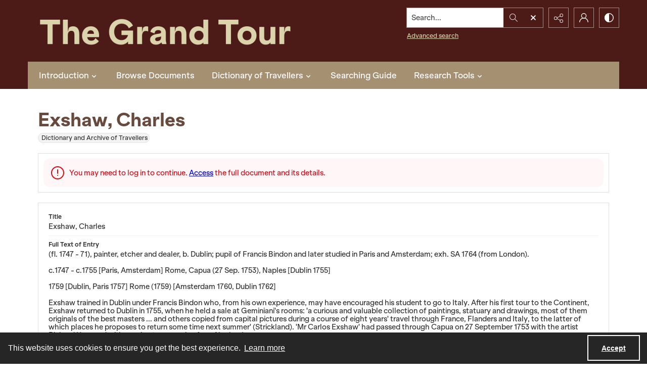

--- FILE ---
content_type: application/javascript
request_url: https://am-analytics.co.uk/AMjs/branding.js?v=3
body_size: 2175
content:

AMjs.branding = {};

AMjs.branding.getBrandingData = function (orgId, websiteUrl) {
    var url = AMjs.getUrlBase() + '/Branding/BrandingConfig.ashx';
    AMjs.ajax.get(url, { orgId: orgId, websiteUrl: websiteUrl }, function (data) {
        eval('var jsonData = ' + data);
        if (jsonData.enabled == 'True') {
            AMjs.$('<div class="amjs-brandingNotification"> \
            <div class="amjs-brandingInner"> \
                <span class="clear"></span> \
                <div class="amjs-brandingText">' + jsonData.brandingText + '</div> \
                <img src=' + AMjs.getUrlBase() + '/' + jsonData.brandingImage + ' onload="AMjs.branding.showBranding()"/> \
            </div><div class="amjs-brandingClose"> \
                <a href="#" onclick="AMjs.branding.disableBrandingNotification(); return false;">X</a> \
            </div> \
            </div>').appendTo(AMjs.$('body'));
        }
    }, null);
}

AMjs.branding.showBranding = function () {
    AMjs.$('.amjs-brandingNotification').slideDown(600);

    AMjs.$('body').bind('cookieNotificationClosed', function () {
        AMjs.$('.amjs-brandingNotification').animate({ 'bottom': '0' }, 600);
    });

    AMjs.branding.setBrandingBottomAlignment();

    AMjs.$(window).scroll(function () {
        AMjs.$('.amjs-brandingNotification').css('left', '-' + AMjs.$(window).scrollLeft() + 'px');
    });
}

AMjs.branding.disableBrandingNotification = function () {
    AMjs.$('.amjs-brandingNotification').slideUp(600);
    AMjs.cookies.set('AMD_Branding', '1');
}

AMjs.branding.elementBelow = '.amjs-cookieNotification';

AMjs.branding.setBrandingBottomAlignment = function () {
    if (AMjs.$(AMjs.branding.elementBelow).is(':visible')) {
        AMjs.$('.amjs-brandingNotification').css({ 'bottom': '35px' });
    }
    else {
        AMjs.$('.amjs-brandingNotification').css({ 'bottom': '0' });
    }
}


var brandingCookie = AMjs.cookies.get('AMD_Branding');

if (brandingCookie === undefined || brandingCookie === null  || brandingCookie === "") {
    AMjs.branding.getBrandingData(AMjs.config.orgID, AMjs.config.siteURL);    
}